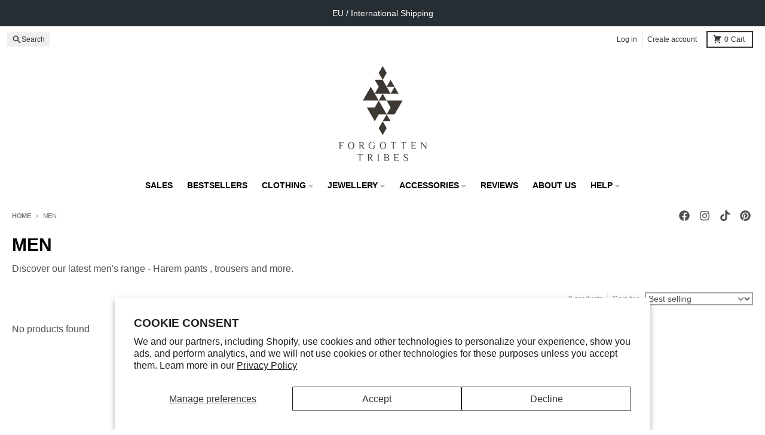

--- FILE ---
content_type: text/json
request_url: https://conf.config-security.com/model
body_size: 87
content:
{"title":"recommendation AI model (keras)","structure":"release_id=0x2e:5f:79:6c:21:42:32:2f:55:5c:6c:4b:3f:41:59:79:7d:46:52:30:79:4b:50:78:53:34:4a:77:49;keras;jc18slfpt5dsysv51rwqe2muapqkxm00hn4ek5vcgmgx1iys8989cv5j15dqmwo4rfaohma8","weights":"../weights/2e5f796c.h5","biases":"../biases/2e5f796c.h5"}

--- FILE ---
content_type: text/javascript
request_url: https://forgottentribes.fr/cdn/shop/t/143/assets/filter-remove.js?v=132919914925816435871764772620
body_size: -542
content:
class FilterRemove extends HTMLElement{constructor(){super(),this.link=this.querySelector(".active-filter"),this.link&&(this.section=this.closest("div[data-section-id]"),this.collectionDrawer=this.section.querySelector("collection-drawer"),this.link.addEventListener("click",event=>{event.preventDefault();const url=new URL(event.target.href),searchParams=new URLSearchParams(url.search).toString();this.collectionDrawer.renderPage(searchParams)}))}}customElements.define("filter-remove",FilterRemove);
//# sourceMappingURL=/cdn/shop/t/143/assets/filter-remove.js.map?v=132919914925816435871764772620
